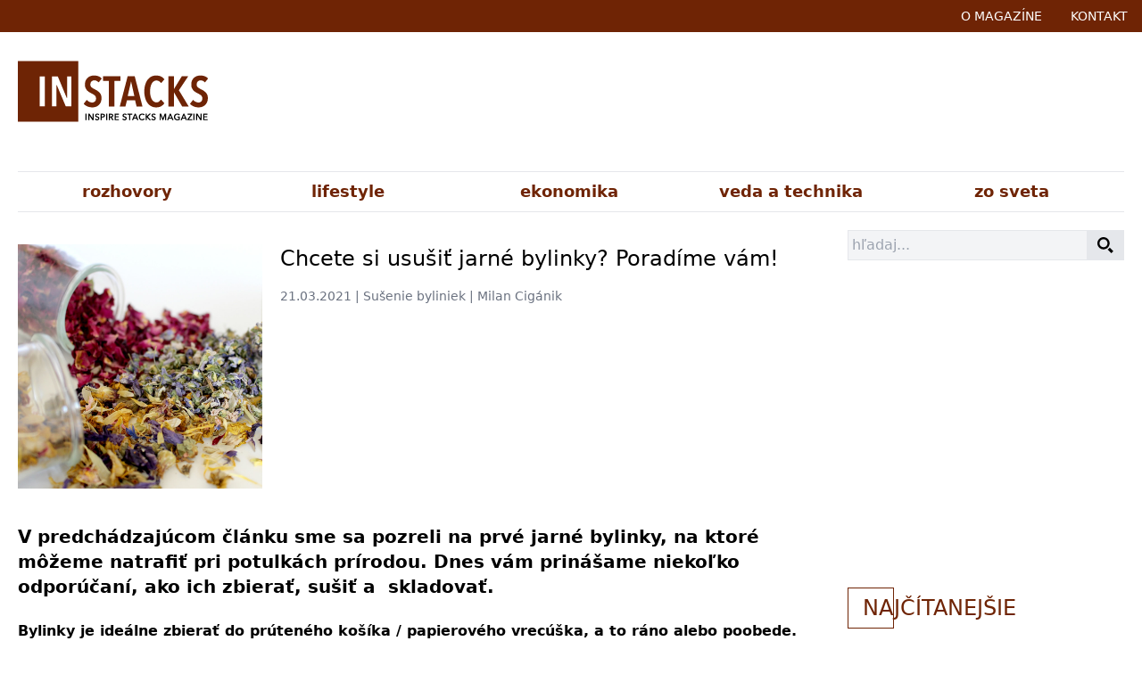

--- FILE ---
content_type: text/html; charset=UTF-8
request_url: https://instacks.sk/chcete-si-ususit-jarne-bylinky-poradime-vam
body_size: 7467
content:
<!doctype html>
<html lang="sk" class="h-full">
<head>
    
    <script async src="https://www.googletagmanager.com/gtag/js?id=G-1ZLMXDDBXT"></script>
    <script>
        window.dataLayer = window.dataLayer || [];

        function gtag() {
            dataLayer.push(arguments);
        }

        gtag('js', new Date());

        gtag('config', 'G-1ZLMXDDBXT');
    </script>

    
    <script data-ad-client="ca-pub-6736268207823284" async
            src="https://pagead2.googlesyndication.com/pagead/js/adsbygoogle.js"></script>

    
    <meta http-equiv="X-UA-Compatible" content="IE=edge">
    <meta charset="utf-8">
    <meta name="viewport" content="width=device-width, initial-scale=1">
    <meta name="csrf-token" content="lXVe61uJRu0auxYku2768OrecynvAI8YNfyKIo6m">
    <title>Chcete si usušiť jarné bylinky? Poradíme vám! - Instacks.sk</title>
    <meta name="title" content="Chcete si usušiť jarné bylinky? Poradíme vám! - Instacks.sk">
    <link href="/css/app.css?id=3f9307b71c96649f57d9" rel="stylesheet">

    
    <meta name="description"
          content="V predchádzajúcom článku sme sa pozreli na prvé jarné bylinky, na ktoré môžeme natrafiť pri potulkách prírodou. ">

    
    <meta property="og:type" content="website">
    <meta property="og:url" content="https://instacks.sk/chcete-si-ususit-jarne-bylinky-poradime-vam">
    <meta property="og:title" content="Chcete si usušiť jarné bylinky? Poradíme vám! - Instacks.sk">
    <meta property="og:description"
          content="V predchádzajúcom článku sme sa pozreli na prvé jarné bylinky, na ktoré môžeme natrafiť pri potulkách prírodou. ">
    <meta property="og:image" content="https://instacks.sk/storage/articles/281/mvLbvh3KCwhACI5hS35w6bs8LxEzDcnIsiKqAT0a.jpg">

    
    <link rel="apple-touch-icon" sizes="180x180" href="/assets/favicon/apple-touch-icon.png">
    <link rel="icon" type="image/png" sizes="32x32" href="/assets/favicon/favicon-32x32.png">
    <link rel="icon" type="image/png" sizes="16x16" href="/assets/favicon/favicon-16x16.png">
    <link rel="manifest" href="/assets/favicon/site.webmanifest">
    <link rel="mask-icon" href="/assets/favicon/safari-pinned-tab.svg" color="#5bbad5">
    <meta name="msapplication-TileColor" content="#da532c">
    <meta name="theme-color" content="#ffffff">

    <!-- Facebook Pixel Code -->
    <script>
        !function (f, b, e, v, n, t, s) {
            if (f.fbq) return;
            n = f.fbq = function () {
                n.callMethod ?
                    n.callMethod.apply(n, arguments) : n.queue.push(arguments)
            };
            if (!f._fbq) f._fbq = n;
            n.push = n;
            n.loaded = !0;
            n.version = '2.0';
            n.queue = [];
            t = b.createElement(e);
            t.async = !0;
            t.src = v;
            s = b.getElementsByTagName(e)[0];
            s.parentNode.insertBefore(t, s)
        }(window, document, 'script',
            'https://connect.facebook.net/en_US/fbevents.js');
        fbq('init', '834459254116535');
        fbq('track', 'PageView');
    </script>
    <noscript>
        <img height="1" width="1"
             src="https://www.facebook.com/tr?id=834459254116535&ev=PageView
&noscript=1"/>
    </noscript>
    <!-- End Facebook Pixel Code -->


</head>
<body>
<div id="fb-root"></div>
<script async defer crossorigin="anonymous"
        src="https://connect.facebook.net/sk_SK/sdk.js#xfbml=1&version=v9.0&appId=170770322982588&autoLogAppEvents=1"
        nonce="DDRILSqm"></script>

<div>
    <nav class="bg-instacks" id="nav">
    <div class="flex container justify-end mx-auto max-w-screen-xl">

        <button @click="toggle"
                class="absolute left-0 md:hidden flex items-center px-3 py-2 text-white hover:text-white border-0 focus:outline-none">
            <svg class="fill-current h-3 w-3" viewBox="0 0 20 20" xmlns="http://www.w3.org/2000/svg"><title>Menu</title>
                <path d="M0 3h20v2H0V3zm0 6h20v2H0V9zm0 6h20v2H0v-2z"/>
            </svg>
        </button>

        <div class="flex flex-row">
            <div>
                <a href="https://instacks.sk/about"
                   class="hover:underline py-1 px-4 md:py-2 block border-transparent uppercase text-sm text-white">o
                    magazíne</a>
            </div>
            <div>
                <a href="https://instacks.sk/contact"
                   class="hover:underline py-1 px-4 md:py-2 block border-transparent uppercase text-sm text-white">kontakt</a>
            </div>
        </div>
    </div>

    <div :class="open ? 'block': 'hidden'" class="flex md:hidden flex-col absolute left-0 bg-instacks opacity-90 w-full z-50">
                    <div>
                <a href="https://instacks.sk/c/rozhovory"
                   class="hover:underline py-1 px-4 block border-transparent uppercase text-sm text-white">rozhovory</a>
            </div>
                    <div>
                <a href="https://instacks.sk/c/lifestyle"
                   class="hover:underline py-1 px-4 block border-transparent uppercase text-sm text-white">lifestyle</a>
            </div>
                    <div>
                <a href="https://instacks.sk/c/ekonomika"
                   class="hover:underline py-1 px-4 block border-transparent uppercase text-sm text-white">ekonomika</a>
            </div>
                    <div>
                <a href="https://instacks.sk/c/veda-a-technika"
                   class="hover:underline py-1 px-4 block border-transparent uppercase text-sm text-white">veda a technika</a>
            </div>
                    <div>
                <a href="https://instacks.sk/c/zo-sveta"
                   class="hover:underline py-1 px-4 block border-transparent uppercase text-sm text-white">zo sveta</a>
            </div>
            </div>

</nav>
    <div class="flex flex-col md:flex-row container mx-auto max-w-screen-xl pt-8 py-5 px-5">

    <div class="mb-6 md:mb-0 flex-initial md:w-1/3">
        <a class="w-full" href="https://instacks.sk">
            <img class="" src="https://instacks.sk/img/instacks.png" alt="instacks.sk"/>
        </a>
    </div>

    <div class="flex-1 md:ml-5 flex-initial mb-6 h-20 md:w-3/4">
                <script async src="https://pagead2.googlesyndication.com/pagead/js/adsbygoogle.js"></script>
        <!-- header 2 -->
        <ins class="adsbygoogle"
             style="display:inline-block;width:100%;height:100px"
             data-ad-client="ca-pub-6736268207823284"
             data-ad-slot="4783080906"
        ></ins>
        <script>
            (adsbygoogle = window.adsbygoogle || []).push({});
        </script>
            </div>
</div>
<nav class="items-center mx-5 mb-5">
    <div class="border-b h-1 md:h-auto md:border-t">
        <nav class="container max-w-screen-xl mx-auto flex my-1 invisible md:visible">
                            <a class="mr-1 p-1 flex-1 text-center font-bold  text-lg hover:bg-instacks hover:text-white"
                   href="https://instacks.sk/c/rozhovory">rozhovory</a>
                            <a class="mr-1 p-1 flex-1 text-center font-bold  text-lg hover:bg-instacks hover:text-white"
                   href="https://instacks.sk/c/lifestyle">lifestyle</a>
                            <a class="mr-1 p-1 flex-1 text-center font-bold  text-lg hover:bg-instacks hover:text-white"
                   href="https://instacks.sk/c/ekonomika">ekonomika</a>
                            <a class="mr-1 p-1 flex-1 text-center font-bold  text-lg hover:bg-instacks hover:text-white"
                   href="https://instacks.sk/c/veda-a-technika">veda a technika</a>
                            <a class="mr-1 p-1 flex-1 text-center font-bold  text-lg hover:bg-instacks hover:text-white"
                   href="https://instacks.sk/c/zo-sveta">zo sveta</a>
                    </nav>
    </div>
</nav>
    <div class="mx-5">
        <div class="flex flex-col md:flex-row container max-w-screen-xl mx-auto mb-8">
            <main class="w-full md:w-3/4 md:pr-10">
                    <div class="py-4 article">
        <div class="flex flex-col sm:flex-row">
            <div class="sm:w-1/3">
                <img class="w-full" src="https://instacks.sk/storage/articles/281/mvLbvh3KCwhACI5hS35w6bs8LxEzDcnIsiKqAT0a.jpg" alt="Chcete si usušiť jarné bylinky? Poradíme vám!"/>
            </div>
            <div class="sm:w-3/4">
                <h1 class="px-0 sm:px-5 pb-4">Chcete si usušiť jarné bylinky? Poradíme vám!</h1>
                <div class="font-light text-sm text-gray-500 pb-2 px-0 sm:px-5">
                    <p>21.03.2021 | Sušenie byliniek | Milan Cigánik</p>
                    <div class="fb-like mr-2" data-href="https://instacks.sk/chcete-si-ususit-jarne-bylinky-poradime-vam" data-width=""
                         data-layout="standard" data-action="like" data-size="large" data-share="true"></div>
                </div>
            </div>
        </div>
        <div class="pt-10">
            <h2><strong>V predch&aacute;dzaj&uacute;com čl&aacute;nku sme sa pozreli na prv&eacute; jarn&eacute; bylinky, na ktor&eacute; m&ocirc;žeme natrafiť pri potulk&aacute;ch pr&iacute;rodou. Dnes v&aacute;m prin&aacute;&scaron;ame niekoľko odpor&uacute;čan&iacute;, ako ich zbierať, su&scaron;iť a&nbsp; skladovať.</strong></h2>
<p><strong>Bylinky je ide&aacute;lne zbierať do pr&uacute;ten&eacute;ho ko&scaron;&iacute;ka / papierov&eacute;ho vrec&uacute;&scaron;ka, a to r&aacute;no alebo poobede. </strong>Igelitov&eacute; vreck&aacute; nie s&uacute; vhodn&eacute;, keďže sa v nich m&ocirc;žu zapariť a zv&auml;dn&uacute;ť. D&ocirc;ležit&eacute; je zbierať rastlinky mimo ciest, tov&aacute;rn&iacute;, chemicky o&scaron;etren&yacute;ch oblast&iacute; a in&yacute;ch pl&ocirc;ch s vysokou mierou znečistenia. <strong>Zbierajte iba čerstv&eacute; bylinky, ktor&eacute; nie s&uacute; napadnut&eacute; &scaron;kodcami, hmyzom, plesňami či in&yacute;mi chorobami a rovnako iba tak&eacute;, ktor&eacute; dobre pozn&aacute;te. </strong>V tomto v&aacute;m m&ocirc;že pom&ocirc;cť sk&uacute;sen&yacute; bylink&aacute;r, pr&iacute;padne vreckov&yacute; atlas byl&iacute;n. Ak sa už vyberiete zbierať liečiv&eacute; rastliny, mali by ste vedieť, ak&aacute; časť z nich sa zbiera, ale tiež najvhodnej&scaron;&iacute; čas zberu.</p>
<p><img style="display: block; margin-left: auto; margin-right: auto;" src="https://instacks.sk/storage/articles/280/uqo7rJEQwSydaTG8lP1skXptJnNAqmJ4RTUxoKll.png" alt="" width="370" height="370" /></p>
<h3><strong>Su&scaron;enie</strong></h3>
<p>Aby ste uchovali nazbieran&eacute; liečiv&eacute; bylinky čo najdlh&scaron;ie voňav&eacute;, usu&scaron;te ich. Hneď ako pr&iacute;dete domov rastlinky pretrieďte, pokiaľ boli zozbieran&eacute; na čistom mieste, netreba ich um&yacute;vať. <strong>Cel&eacute; bylinky sa zvyčajne su&scaron;ia vo zv&auml;zkoch, previazan&eacute; &scaron;pag&aacute;tom a zavesen&eacute; stonkami hore.</strong> Men&scaron;ie bylinky, l&iacute;stky či kvety možno su&scaron;iť nastrihan&eacute; na men&scaron;ie k&uacute;sky na podnosoch alebo plechoch na pečenie, ktor&eacute; vylož&iacute;te obyčajn&yacute;m papierom či pl&aacute;tnom. Novinov&yacute; papier nepouž&iacute;vajte, pretože prep&uacute;&scaron;ťa farbu a charakteristick&uacute; ar&oacute;mu. <strong>Bylinky rozprestrite pekne jednu vedľa druhej, nikdy nie husto na seba. </strong>Su&scaron;iť by ste ich mali v dobre vetranej miestnosti, určite nie na priamom slnku, v bl&iacute;zkosti tepeln&eacute;ho zdroja, ani v chladnom či vlhkom prostred&iacute;.</p>
<p><strong>Ďal&scaron;&iacute; sp&ocirc;sob je striedav&eacute; su&scaron;enie - vonku počas dňa a v noci či r&aacute;no op&auml;ť vo vn&uacute;tri. </strong>Takto sa najčastej&scaron;ie su&scaron;ia korienky rastl&iacute;n, k&ocirc;ra alebo ich dužinat&eacute; časti.</p>
<p>Bylinky je možn&eacute; su&scaron;iť v&nbsp;r&uacute;re, na plechu vystlanom papierom na pečenie. <strong>Teplota nesmie byť vy&scaron;&scaron;ia ako 35 stupňov a r&uacute;ru nechajte pootvoren&uacute;</strong>. Priebežne ich kontrolujte a prevracajte.</p>
<p><strong>Najnov&scaron;&iacute;m a najmodernej&scaron;&iacute;m sp&ocirc;sobom je su&scaron;enie v su&scaron;ičke ovocia a zeleniny</strong>, pri maxim&aacute;lnej teplote totožnej ak&aacute; b&yacute;va pri su&scaron;en&iacute; v r&uacute;re. Su&scaron;enie je r&yacute;chlej&scaron;ie, av&scaron;ak menej prirodzen&eacute;, a rastliny pri tomto sp&ocirc;sobe str&aacute;caj&uacute; na svojej kvalite aj &uacute;činkoch.</p>
<p>Niekto zvykne su&scaron;iť bylinky v mikrovlnnej r&uacute;re. Takto su&scaron;&iacute;me iba listy bez stoniek, pretože v opačnom pr&iacute;pade by listy zhoreli. <strong>Do stredu otočn&eacute;ho taniera vložte poh&aacute;r s vodou, okolo neho naukladajte bylinky a zapnite mikrovlnn&uacute; r&uacute;ru na maxim&aacute;lny v&yacute;kon na 30 sek&uacute;nd.</strong> Postup treba niekoľkokr&aacute;t opakovať. Mikrovlnku vypnite, keď s&uacute; rastliny takmer such&eacute;. Nechajte ich tam p&aacute;r min&uacute;t navy&scaron;e, k&yacute;m vychladn&uacute;.</p>
<p>Spr&aacute;vne usu&scaron;en&eacute; rastliny by si mali zachovať svoju p&ocirc;vodn&uacute;, zvyčajne zelen&uacute; farbu. Keď uschn&uacute; dohneda, boli vystaven&eacute; pr&iacute;li&scaron;n&eacute;mu teplu a liečebn&eacute; &uacute;činky str&aacute;caj&uacute;. Akon&aacute;hle n&aacute;jdete medzi bylinkami kusy napadnut&eacute; plesňou, nev&aacute;hajte a vyhoďte ich. <strong>Su&scaron;enie prirodzen&yacute;m sp&ocirc;sobom m&ocirc;že, podľa typu rastlinky, trvať 4 až 8 dn&iacute;.</strong></p>
<p><img style="display: block; margin-left: auto; margin-right: auto;" src="https://instacks.sk/storage/articles/280/sMrIr1NkMriPctCFq42ogUIQ7n6hbFxwLkNkRBqn.png" alt="" width="370" height="370" /></p>
<h3><strong>Uskladnenie</strong></h3>
<p><strong>Po usu&scaron;en&iacute; skladujte bylinky na suchom a tmavom mieste, aby nestuchli a nesplesniveli.</strong> Ide&aacute;lne s&uacute; uzatv&aacute;rateľn&eacute; sklenen&eacute; n&aacute;doby z tmav&eacute;ho skla alebo biele plechov&eacute; d&oacute;zy, pr&iacute;padne papierov&eacute; &scaron;katule. Nezabudnite na každ&uacute; z nich nap&iacute;sať d&aacute;tum uskladnenia i druh, aby ste ich vedeli nesk&ocirc;r spr&aacute;vne použiť. <strong>Bylinky spotrebujte najnesk&ocirc;r do jedn&eacute;ho roka, odkedy ste ich nazbierali.</strong></p>
<p>&nbsp;</p>
<p><strong>preč&iacute;tajte si tiež: <a href="https://instacks.sk/nazbierajte-si-prve-jarne-bylinky-plne-vitaminov-pre-vase-telo">https://instacks.sk/nazbierajte-si-prve-jarne-bylinky-plne-vitaminov-pre-vase-telo</a></strong></p>
        </div>
    </div>
    <div id="disqus_thread" class="pt-10"></div>
    <script>
        (function () { // DON'T EDIT BELOW THIS LINE
            var d = document, s = d.createElement('script');
            s.src = 'https://britishpedia-magazine.disqus.com/embed.js';
            s.setAttribute('data-timestamp', +new Date());
            (d.head || d.body).appendChild(s);
        })();
    </script>
    <noscript>Please enable JavaScript to view the <a href="https://disqus.com/?ref_noscript">comments powered by
            Disqus.</a></noscript>
            </main>

            <aside class="w-full md:w-1/4">
                <div class="w-full mb-5">
    <div class="relative">
        <input type="text" class="p-1 bg-gray-100 border w-full hover:border-0 focus:outline-none focus:bg-white"
               placeholder="hľadaj...">
        <div class="absolute top-0 right-0 h-full bg-gray-200 px-3 items-center flex">
            <svg class="" xmlns="http://www.w3.org/2000/svg" width="18" height="18" viewBox="0 0 24 24">
                <path
                    d="M9.145 18.29c-5.042 0-9.145-4.102-9.145-9.145s4.103-9.145 9.145-9.145 9.145 4.103 9.145 9.145-4.102 9.145-9.145 9.145zm0-15.167c-3.321 0-6.022 2.702-6.022 6.022s2.702 6.022 6.022 6.022 6.023-2.702 6.023-6.022-2.702-6.022-6.023-6.022zm9.263 12.443c-.817 1.176-1.852 2.188-3.046 2.981l5.452 5.453 3.014-3.013-5.42-5.421z"/>
            </svg>
        </div>
    </div>
</div>
<div class="pt-5 mb-5">
    <div class="fb-page" data-href="https://www.facebook.com/instacks.sk" data-tabs="" data-width="" data-height=""
         data-small-header="false" data-adapt-container-width="true" data-hide-cover="false" data-show-facepile="true">
        <blockquote cite="https://www.facebook.com/instacks.sk" class="fb-xfbml-parse-ignore"><a
                href="https://www.facebook.com/instacks.sk">Inspire Stacks Magazine - Instacks.sk</a></blockquote>
    </div>
</div>
<script async src="https://pagead2.googlesyndication.com/pagead/js/adsbygoogle.js"></script>
<!-- aside 1 -->
<ins class="adsbygoogle"
     style="display:block"
     data-ad-client="ca-pub-6736268207823284"
     data-ad-slot="4783064994"
     data-ad-format="auto"
     data-full-width-responsive="true"></ins>
<script>
    (adsbygoogle = window.adsbygoogle || []).push({});
</script>
<div class="pt-10">
    <h1 class="uppercase font-thin mb-8 text-instacks text-xl lg:text-2xl">
        <div class="inline border border-instacks p-2 pr-0 pl-4 text-right text-instacks">Na</div>jčítanejšie
    </h1>
            <div class="flex mb-5">
            <div class="w-full mr-2">
                <div class="text-xs font-light">21.05.2021 | Hana Gregorová</div>
                <div class="text-sm"><a class="hover:underline" href="https://instacks.sk/muzi-nou-opovrhovali-zeny-prirovnavala-k-sentimentalnym-babkam-preco-je-hana-gregorova-legendou">Muži ňou opovrhovali, ženy prirovnávala k sentimentálnym bábkam. Prečo je Hana Gregorová legendou?</a></div>
            </div>
        </div>
            <div class="flex mb-5">
            <div class="w-full mr-2">
                <div class="text-xs font-light">16.02.2022 | Archeologické lokality na Slovensku</div>
                <div class="text-sm"><a class="hover:underline" href="https://instacks.sk/zaujimave-archeologicke-lokality-na-slovensku-o-tychto-unikatnych-miestach-ste-tusili">Zaujímavé archeologické lokality na Slovensku. O týchto unikátnych miestach ste tušili?</a></div>
            </div>
        </div>
            <div class="flex mb-5">
            <div class="w-full mr-2">
                <div class="text-xs font-light">18.10.2021 | Kostolné veže</div>
                <div class="text-sm"><a class="hover:underline" href="https://instacks.sk/viete-o-nich-sest-kostolnych-vezi-z-ktorych-sa-vam-naskytnu-bezkonkurencne-vyhlady-do-okolia">Viete o nich? Šesť kostolných veží, z ktorých sa vám naskytnú bezkonkurenčné výhľady do okolia</a></div>
            </div>
        </div>
            <div class="flex mb-5">
            <div class="w-full mr-2">
                <div class="text-xs font-light">25.01.2022 | Lavíny na Slovensku</div>
                <div class="text-sm"><a class="hover:underline" href="https://instacks.sk/najtragickejsie-lavinove-udalosti-v-dejinach-slovenska-tieto-otriasli-i-skusenymi-zachranarmi">Najtragickejšie lavínové udalosti v dejinách Slovenska. Tieto otriasli i skúsenými záchranármi</a></div>
            </div>
        </div>
            <div class="flex mb-5">
            <div class="w-full mr-2">
                <div class="text-xs font-light">01.07.2022 | Chránené zvieratá</div>
                <div class="text-sm"><a class="hover:underline" href="https://instacks.sk/na-slovensku-zije-mnozstvo-chranenych-zivocichov-o-tejto-paetici-ste-tusili">Na Slovensku žije množstvo chránených živočíchov. O tejto pätici ste tušili?</a></div>
            </div>
        </div>
    </div>
<div class="pt-10">
    <h1 class="uppercase font-thin mb-8 text-instacks text-xl lg:text-2xl">
        <div class="inline border border-instacks p-2 pr-0 pl-4 text-right text-instacks">Ti</div>py šéfredaktora
    </h1>
            <div class="flex mb-5">
            <div class="w-full mr-2">
                <div class="text-xs font-light">06.07.2022 | Jaskyne na Slovensku</div>
                <div class="text-sm"><a class="hover:underline" href="https://instacks.sk/je-vam-horuco-pridte-sa-schladit-do-niektorej-z-nasich-jaskyn">Je vám horúco? Príďte sa schladiť do niektorej z našich jaskýň </a></div>
            </div>
        </div>
            <div class="flex mb-5">
            <div class="w-full mr-2">
                <div class="text-xs font-light">01.07.2022 | Chránené zvieratá</div>
                <div class="text-sm"><a class="hover:underline" href="https://instacks.sk/na-slovensku-zije-mnozstvo-chranenych-zivocichov-o-tejto-paetici-ste-tusili">Na Slovensku žije množstvo chránených živočíchov. O tejto pätici ste tušili?</a></div>
            </div>
        </div>
            <div class="flex mb-5">
            <div class="w-full mr-2">
                <div class="text-xs font-light">30.06.2022 | Budmerice</div>
                <div class="text-sm"><a class="hover:underline" href="https://instacks.sk/vyuzite-slnecne-dni-a-vyrazte-na-miesto-dychajuce-historiou-nas-dalsi-tip-pre-vas-su-budmerice">Využite slnečné dni a vyrazte na miesto dýchajúce históriou. Náš ďalší tip pre vás sú Budmerice!</a></div>
            </div>
        </div>
            <div class="flex mb-5">
            <div class="w-full mr-2">
                <div class="text-xs font-light">29.06.2022 | Doc. MUDr. Emília Kaiserová, CSc.</div>
                <div class="text-sm"><a class="hover:underline" href="https://instacks.sk/rozhovor-liecba-rakoviny-u-deti-je-uspesna-na-viac-ako-80-tvrdi-uznavana-onkologicka">Rozhovor: &quot;Liečba rakoviny u detí je úspešná na viac ako 80 %,&quot; tvrdí uznávaná onkologička</a></div>
            </div>
        </div>
            <div class="flex mb-5">
            <div class="w-full mr-2">
                <div class="text-xs font-light">28.06.2022 | Slnečné dni a vitamín D</div>
                <div class="text-sm"><a class="hover:underline" href="https://instacks.sk/slnecny-vitamin-d-je-dolezitejsi-nez-by-ste-cakali-mate-ho-dostatok">„Slnečný“ vitamín D je dôležitejší, než by ste čakali. Máte ho dostatok?</a></div>
            </div>
        </div>
    </div>
<div class="pt-10">
    <h1 class="uppercase font-thin mb-5 text-instacks text-xl lg:text-2xl">
        <div class="inline border border-instacks p-2 pr-0 pl-4 text-right text-instacks">Po</div>dcasty
    </h1>
    <div class="text-xs text-right text-gray-500">
        čoskoro online
    </div>
    <img src="https://instacks.sk/images/podcast.jpg" class="w-full" />
</div>
<div class="pt-10">
    <h1 class="uppercase font-thin mb-5 text-instacks text-xl lg:text-2xl">
        <div class="inline border border-instacks p-2 pr-0 pl-4 text-right text-instacks">Vi</div>deocasty
    </h1>
    <div class="text-xs text-right text-gray-500">
        čoskoro online
    </div>
    <img src="https://instacks.sk/images/videocast.jpg" class="w-full" />
</div>
<div class="pt-10">
    <h1 class="uppercase font-thin mb-5 text-instacks text-xl lg:text-2xl">
        <div class="inline border border-instacks p-2 pr-0 pl-4 text-right text-instacks">Sú</div>ťaže
    </h1>
    <div class="text-xs text-right text-gray-500">
        čoskoro online
    </div>
    <img src="https://instacks.sk/images/sutaze.jpg" class="w-full" />
</div>
            </aside>
        </div>
    </div>
    <footer class="w-full font-light text-sm text-center border-t border-grey p-0 pin-b">
    <ul class="container mx-auto flex flex-row items-center justify-between mb-8">
                    <li class="flex-1"><small><a href="https://instacks.sk/c/zdravie">zdravie</a></small></li>
                    <li class="flex-1"><small><a href="https://instacks.sk/c/vzdelanie">vzdelanie</a></small></li>
                    <li class="flex-1"><small><a href="https://instacks.sk/c/tipy-sefredaktora">tipy séfredaktora</a></small></li>
                    <li class="flex-1"><small><a href="https://instacks.sk/c/tipy-zo-slovenska">tipy zo Slovenska</a></small></li>
                    <li class="flex-1"><small><a href="https://instacks.sk/c/rozhovory">rozhovory</a></small></li>
                    <li class="flex-1"><small><a href="https://instacks.sk/c/lifestyle">lifestyle</a></small></li>
                    <li class="flex-1"><small><a href="https://instacks.sk/c/ekonomika">ekonomika</a></small></li>
                    <li class="flex-1"><small><a href="https://instacks.sk/c/veda-a-technika">veda a technika</a></small></li>
                    <li class="flex-1"><small><a href="https://instacks.sk/c/zo-sveta">zo sveta</a></small></li>
            </ul>
    <div class="w-full">&copy; INSTACKS 2012 - 2026</div>
    <div class="w-full uppercase mt-4">
        INSPIRED BY<br /><a class="text-black" href="https://britishpedia.com/sk" target="_blank">britishpedia encyklopédia osobností</a><br />
    </div>
    <div>
        <a class="text-black" href="https://britishpedia.com/sk" target="_blank">
        <img class="inline-block text-center m-4" src="https://instacks.sk/img/britishpedia.jpg" alt="Britispedia - Encyklopédia osobností" />
        </a>
    </div>
</footer>
</div>

<script src="https://instacks.sk/js/app.js" language="JavaScript"></script>
</body>
</html>


--- FILE ---
content_type: text/html; charset=utf-8
request_url: https://www.google.com/recaptcha/api2/aframe
body_size: 266
content:
<!DOCTYPE HTML><html><head><meta http-equiv="content-type" content="text/html; charset=UTF-8"></head><body><script nonce="ggaDi5O8LwlEDcQvfEBWKA">/** Anti-fraud and anti-abuse applications only. See google.com/recaptcha */ try{var clients={'sodar':'https://pagead2.googlesyndication.com/pagead/sodar?'};window.addEventListener("message",function(a){try{if(a.source===window.parent){var b=JSON.parse(a.data);var c=clients[b['id']];if(c){var d=document.createElement('img');d.src=c+b['params']+'&rc='+(localStorage.getItem("rc::a")?sessionStorage.getItem("rc::b"):"");window.document.body.appendChild(d);sessionStorage.setItem("rc::e",parseInt(sessionStorage.getItem("rc::e")||0)+1);localStorage.setItem("rc::h",'1769394455553');}}}catch(b){}});window.parent.postMessage("_grecaptcha_ready", "*");}catch(b){}</script></body></html>